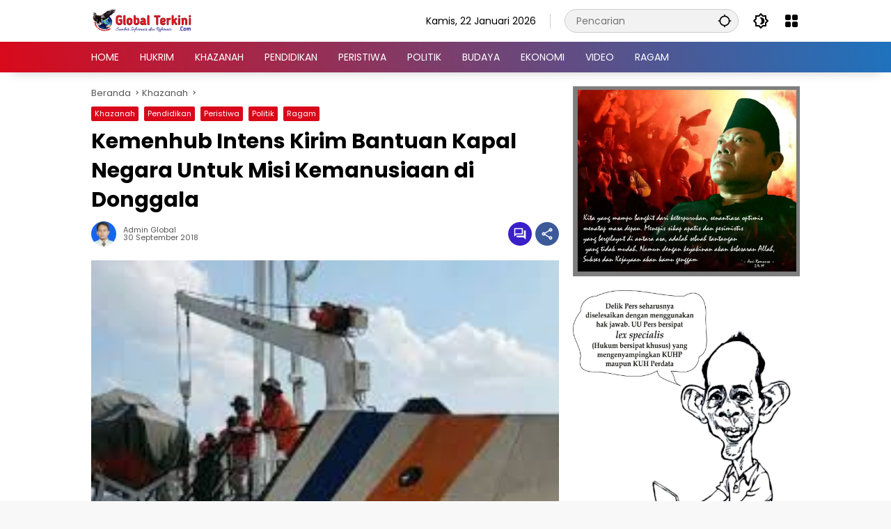

--- FILE ---
content_type: text/html; charset=utf-8
request_url: https://www.google.com/recaptcha/api2/aframe
body_size: 266
content:
<!DOCTYPE HTML><html><head><meta http-equiv="content-type" content="text/html; charset=UTF-8"></head><body><script nonce="upNVBwt5KnrvaSV_sIHlUA">/** Anti-fraud and anti-abuse applications only. See google.com/recaptcha */ try{var clients={'sodar':'https://pagead2.googlesyndication.com/pagead/sodar?'};window.addEventListener("message",function(a){try{if(a.source===window.parent){var b=JSON.parse(a.data);var c=clients[b['id']];if(c){var d=document.createElement('img');d.src=c+b['params']+'&rc='+(localStorage.getItem("rc::a")?sessionStorage.getItem("rc::b"):"");window.document.body.appendChild(d);sessionStorage.setItem("rc::e",parseInt(sessionStorage.getItem("rc::e")||0)+1);localStorage.setItem("rc::h",'1769054051087');}}}catch(b){}});window.parent.postMessage("_grecaptcha_ready", "*");}catch(b){}</script></body></html>